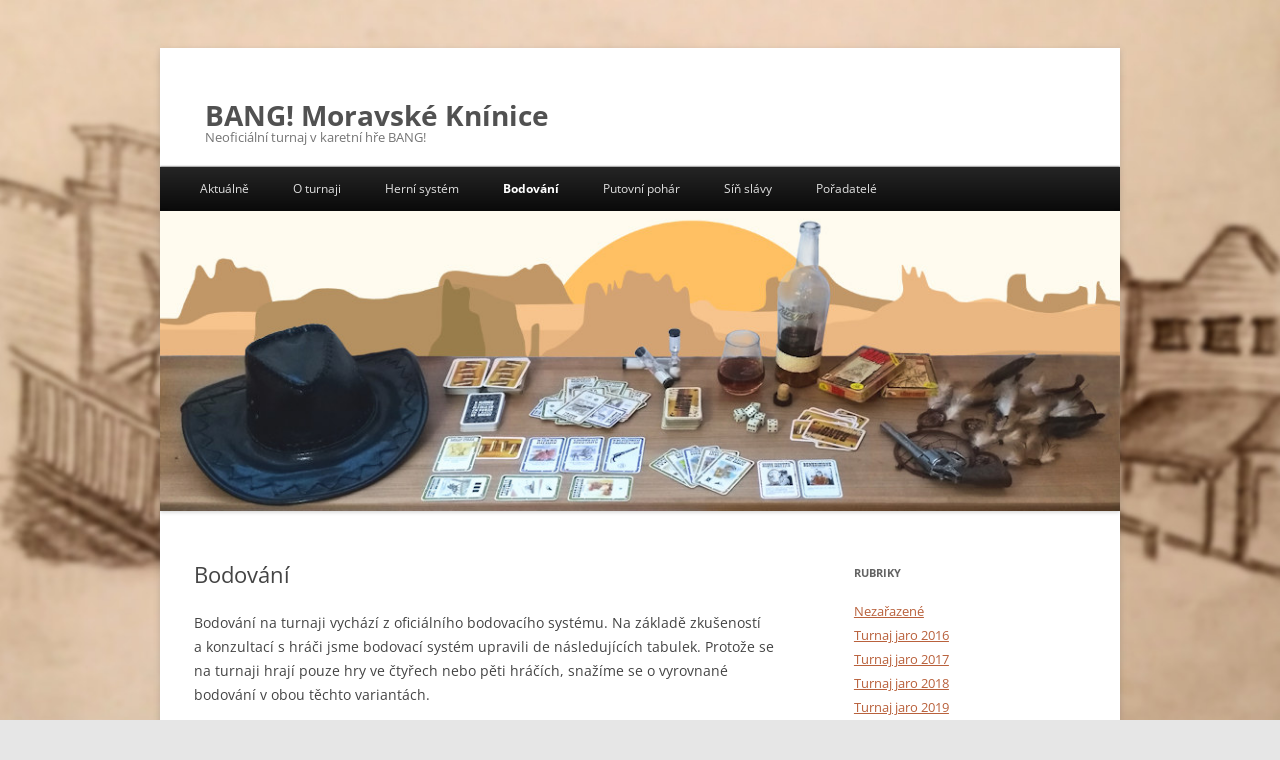

--- FILE ---
content_type: text/html; charset=UTF-8
request_url: http://bang.konajka.cz/bodovani/
body_size: 11523
content:
<!DOCTYPE html>
<!--[if IE 7]>
<html class="ie ie7" lang="cs">
<![endif]-->
<!--[if IE 8]>
<html class="ie ie8" lang="cs">
<![endif]-->
<!--[if !(IE 7) & !(IE 8)]><!-->
<html lang="cs">
<!--<![endif]-->
<head>
<meta charset="UTF-8" />
<meta name="viewport" content="width=device-width, initial-scale=1.0" />
<title>Bodování | BANG! Moravské Knínice</title>
<link rel="profile" href="https://gmpg.org/xfn/11" />
<link rel="pingback" href="http://bang.konajka.cz/xmlrpc.php">
<!--[if lt IE 9]>
<script src="http://bang.konajka.cz/wp-content/themes/twentytwelve/js/html5.js?ver=3.7.0" type="text/javascript"></script>
<![endif]-->
<meta name='robots' content='max-image-preview:large' />
	<style>img:is([sizes="auto" i], [sizes^="auto," i]) { contain-intrinsic-size: 3000px 1500px }</style>
	
		<!-- Meta Tag Manager -->
		<meta name="description" content="Neoficiální turnaj v karetní hře BANG! v malé vesničce poblíž Brna." />
		<meta name="keywords" content="karetní hra,bang,turnaj,brno,moravské knínice" />
		<meta name="robots" content="index,follow" />
		<!-- / Meta Tag Manager -->
<link rel='dns-prefetch' href='//cdn.jsdelivr.net' />
<link rel="alternate" type="application/rss+xml" title="BANG! Moravské Knínice &raquo; RSS zdroj" href="http://bang.konajka.cz/feed/" />
<link rel="alternate" type="application/rss+xml" title="BANG! Moravské Knínice &raquo; RSS komentářů" href="http://bang.konajka.cz/comments/feed/" />
<script type="text/javascript">
/* <![CDATA[ */
window._wpemojiSettings = {"baseUrl":"https:\/\/s.w.org\/images\/core\/emoji\/16.0.1\/72x72\/","ext":".png","svgUrl":"https:\/\/s.w.org\/images\/core\/emoji\/16.0.1\/svg\/","svgExt":".svg","source":{"concatemoji":"http:\/\/bang.konajka.cz\/wp-includes\/js\/wp-emoji-release.min.js?ver=6.8.3"}};
/*! This file is auto-generated */
!function(s,n){var o,i,e;function c(e){try{var t={supportTests:e,timestamp:(new Date).valueOf()};sessionStorage.setItem(o,JSON.stringify(t))}catch(e){}}function p(e,t,n){e.clearRect(0,0,e.canvas.width,e.canvas.height),e.fillText(t,0,0);var t=new Uint32Array(e.getImageData(0,0,e.canvas.width,e.canvas.height).data),a=(e.clearRect(0,0,e.canvas.width,e.canvas.height),e.fillText(n,0,0),new Uint32Array(e.getImageData(0,0,e.canvas.width,e.canvas.height).data));return t.every(function(e,t){return e===a[t]})}function u(e,t){e.clearRect(0,0,e.canvas.width,e.canvas.height),e.fillText(t,0,0);for(var n=e.getImageData(16,16,1,1),a=0;a<n.data.length;a++)if(0!==n.data[a])return!1;return!0}function f(e,t,n,a){switch(t){case"flag":return n(e,"\ud83c\udff3\ufe0f\u200d\u26a7\ufe0f","\ud83c\udff3\ufe0f\u200b\u26a7\ufe0f")?!1:!n(e,"\ud83c\udde8\ud83c\uddf6","\ud83c\udde8\u200b\ud83c\uddf6")&&!n(e,"\ud83c\udff4\udb40\udc67\udb40\udc62\udb40\udc65\udb40\udc6e\udb40\udc67\udb40\udc7f","\ud83c\udff4\u200b\udb40\udc67\u200b\udb40\udc62\u200b\udb40\udc65\u200b\udb40\udc6e\u200b\udb40\udc67\u200b\udb40\udc7f");case"emoji":return!a(e,"\ud83e\udedf")}return!1}function g(e,t,n,a){var r="undefined"!=typeof WorkerGlobalScope&&self instanceof WorkerGlobalScope?new OffscreenCanvas(300,150):s.createElement("canvas"),o=r.getContext("2d",{willReadFrequently:!0}),i=(o.textBaseline="top",o.font="600 32px Arial",{});return e.forEach(function(e){i[e]=t(o,e,n,a)}),i}function t(e){var t=s.createElement("script");t.src=e,t.defer=!0,s.head.appendChild(t)}"undefined"!=typeof Promise&&(o="wpEmojiSettingsSupports",i=["flag","emoji"],n.supports={everything:!0,everythingExceptFlag:!0},e=new Promise(function(e){s.addEventListener("DOMContentLoaded",e,{once:!0})}),new Promise(function(t){var n=function(){try{var e=JSON.parse(sessionStorage.getItem(o));if("object"==typeof e&&"number"==typeof e.timestamp&&(new Date).valueOf()<e.timestamp+604800&&"object"==typeof e.supportTests)return e.supportTests}catch(e){}return null}();if(!n){if("undefined"!=typeof Worker&&"undefined"!=typeof OffscreenCanvas&&"undefined"!=typeof URL&&URL.createObjectURL&&"undefined"!=typeof Blob)try{var e="postMessage("+g.toString()+"("+[JSON.stringify(i),f.toString(),p.toString(),u.toString()].join(",")+"));",a=new Blob([e],{type:"text/javascript"}),r=new Worker(URL.createObjectURL(a),{name:"wpTestEmojiSupports"});return void(r.onmessage=function(e){c(n=e.data),r.terminate(),t(n)})}catch(e){}c(n=g(i,f,p,u))}t(n)}).then(function(e){for(var t in e)n.supports[t]=e[t],n.supports.everything=n.supports.everything&&n.supports[t],"flag"!==t&&(n.supports.everythingExceptFlag=n.supports.everythingExceptFlag&&n.supports[t]);n.supports.everythingExceptFlag=n.supports.everythingExceptFlag&&!n.supports.flag,n.DOMReady=!1,n.readyCallback=function(){n.DOMReady=!0}}).then(function(){return e}).then(function(){var e;n.supports.everything||(n.readyCallback(),(e=n.source||{}).concatemoji?t(e.concatemoji):e.wpemoji&&e.twemoji&&(t(e.twemoji),t(e.wpemoji)))}))}((window,document),window._wpemojiSettings);
/* ]]> */
</script>
<link rel='stylesheet' id='twb-open-sans-css' href='https://fonts.googleapis.com/css?family=Open+Sans%3A300%2C400%2C500%2C600%2C700%2C800&#038;display=swap&#038;ver=6.8.3' type='text/css' media='all' />
<link rel='stylesheet' id='twbbwg-global-css' href='http://bang.konajka.cz/wp-content/plugins/photo-gallery/booster/assets/css/global.css?ver=1.0.0' type='text/css' media='all' />
<style id='wp-emoji-styles-inline-css' type='text/css'>

	img.wp-smiley, img.emoji {
		display: inline !important;
		border: none !important;
		box-shadow: none !important;
		height: 1em !important;
		width: 1em !important;
		margin: 0 0.07em !important;
		vertical-align: -0.1em !important;
		background: none !important;
		padding: 0 !important;
	}
</style>
<link rel='stylesheet' id='wp-block-library-css' href='http://bang.konajka.cz/wp-includes/css/dist/block-library/style.min.css?ver=6.8.3' type='text/css' media='all' />
<style id='wp-block-library-theme-inline-css' type='text/css'>
.wp-block-audio :where(figcaption){color:#555;font-size:13px;text-align:center}.is-dark-theme .wp-block-audio :where(figcaption){color:#ffffffa6}.wp-block-audio{margin:0 0 1em}.wp-block-code{border:1px solid #ccc;border-radius:4px;font-family:Menlo,Consolas,monaco,monospace;padding:.8em 1em}.wp-block-embed :where(figcaption){color:#555;font-size:13px;text-align:center}.is-dark-theme .wp-block-embed :where(figcaption){color:#ffffffa6}.wp-block-embed{margin:0 0 1em}.blocks-gallery-caption{color:#555;font-size:13px;text-align:center}.is-dark-theme .blocks-gallery-caption{color:#ffffffa6}:root :where(.wp-block-image figcaption){color:#555;font-size:13px;text-align:center}.is-dark-theme :root :where(.wp-block-image figcaption){color:#ffffffa6}.wp-block-image{margin:0 0 1em}.wp-block-pullquote{border-bottom:4px solid;border-top:4px solid;color:currentColor;margin-bottom:1.75em}.wp-block-pullquote cite,.wp-block-pullquote footer,.wp-block-pullquote__citation{color:currentColor;font-size:.8125em;font-style:normal;text-transform:uppercase}.wp-block-quote{border-left:.25em solid;margin:0 0 1.75em;padding-left:1em}.wp-block-quote cite,.wp-block-quote footer{color:currentColor;font-size:.8125em;font-style:normal;position:relative}.wp-block-quote:where(.has-text-align-right){border-left:none;border-right:.25em solid;padding-left:0;padding-right:1em}.wp-block-quote:where(.has-text-align-center){border:none;padding-left:0}.wp-block-quote.is-large,.wp-block-quote.is-style-large,.wp-block-quote:where(.is-style-plain){border:none}.wp-block-search .wp-block-search__label{font-weight:700}.wp-block-search__button{border:1px solid #ccc;padding:.375em .625em}:where(.wp-block-group.has-background){padding:1.25em 2.375em}.wp-block-separator.has-css-opacity{opacity:.4}.wp-block-separator{border:none;border-bottom:2px solid;margin-left:auto;margin-right:auto}.wp-block-separator.has-alpha-channel-opacity{opacity:1}.wp-block-separator:not(.is-style-wide):not(.is-style-dots){width:100px}.wp-block-separator.has-background:not(.is-style-dots){border-bottom:none;height:1px}.wp-block-separator.has-background:not(.is-style-wide):not(.is-style-dots){height:2px}.wp-block-table{margin:0 0 1em}.wp-block-table td,.wp-block-table th{word-break:normal}.wp-block-table :where(figcaption){color:#555;font-size:13px;text-align:center}.is-dark-theme .wp-block-table :where(figcaption){color:#ffffffa6}.wp-block-video :where(figcaption){color:#555;font-size:13px;text-align:center}.is-dark-theme .wp-block-video :where(figcaption){color:#ffffffa6}.wp-block-video{margin:0 0 1em}:root :where(.wp-block-template-part.has-background){margin-bottom:0;margin-top:0;padding:1.25em 2.375em}
</style>
<style id='classic-theme-styles-inline-css' type='text/css'>
/*! This file is auto-generated */
.wp-block-button__link{color:#fff;background-color:#32373c;border-radius:9999px;box-shadow:none;text-decoration:none;padding:calc(.667em + 2px) calc(1.333em + 2px);font-size:1.125em}.wp-block-file__button{background:#32373c;color:#fff;text-decoration:none}
</style>
<style id='global-styles-inline-css' type='text/css'>
:root{--wp--preset--aspect-ratio--square: 1;--wp--preset--aspect-ratio--4-3: 4/3;--wp--preset--aspect-ratio--3-4: 3/4;--wp--preset--aspect-ratio--3-2: 3/2;--wp--preset--aspect-ratio--2-3: 2/3;--wp--preset--aspect-ratio--16-9: 16/9;--wp--preset--aspect-ratio--9-16: 9/16;--wp--preset--color--black: #000000;--wp--preset--color--cyan-bluish-gray: #abb8c3;--wp--preset--color--white: #fff;--wp--preset--color--pale-pink: #f78da7;--wp--preset--color--vivid-red: #cf2e2e;--wp--preset--color--luminous-vivid-orange: #ff6900;--wp--preset--color--luminous-vivid-amber: #fcb900;--wp--preset--color--light-green-cyan: #7bdcb5;--wp--preset--color--vivid-green-cyan: #00d084;--wp--preset--color--pale-cyan-blue: #8ed1fc;--wp--preset--color--vivid-cyan-blue: #0693e3;--wp--preset--color--vivid-purple: #9b51e0;--wp--preset--color--blue: #21759b;--wp--preset--color--dark-gray: #444;--wp--preset--color--medium-gray: #9f9f9f;--wp--preset--color--light-gray: #e6e6e6;--wp--preset--gradient--vivid-cyan-blue-to-vivid-purple: linear-gradient(135deg,rgba(6,147,227,1) 0%,rgb(155,81,224) 100%);--wp--preset--gradient--light-green-cyan-to-vivid-green-cyan: linear-gradient(135deg,rgb(122,220,180) 0%,rgb(0,208,130) 100%);--wp--preset--gradient--luminous-vivid-amber-to-luminous-vivid-orange: linear-gradient(135deg,rgba(252,185,0,1) 0%,rgba(255,105,0,1) 100%);--wp--preset--gradient--luminous-vivid-orange-to-vivid-red: linear-gradient(135deg,rgba(255,105,0,1) 0%,rgb(207,46,46) 100%);--wp--preset--gradient--very-light-gray-to-cyan-bluish-gray: linear-gradient(135deg,rgb(238,238,238) 0%,rgb(169,184,195) 100%);--wp--preset--gradient--cool-to-warm-spectrum: linear-gradient(135deg,rgb(74,234,220) 0%,rgb(151,120,209) 20%,rgb(207,42,186) 40%,rgb(238,44,130) 60%,rgb(251,105,98) 80%,rgb(254,248,76) 100%);--wp--preset--gradient--blush-light-purple: linear-gradient(135deg,rgb(255,206,236) 0%,rgb(152,150,240) 100%);--wp--preset--gradient--blush-bordeaux: linear-gradient(135deg,rgb(254,205,165) 0%,rgb(254,45,45) 50%,rgb(107,0,62) 100%);--wp--preset--gradient--luminous-dusk: linear-gradient(135deg,rgb(255,203,112) 0%,rgb(199,81,192) 50%,rgb(65,88,208) 100%);--wp--preset--gradient--pale-ocean: linear-gradient(135deg,rgb(255,245,203) 0%,rgb(182,227,212) 50%,rgb(51,167,181) 100%);--wp--preset--gradient--electric-grass: linear-gradient(135deg,rgb(202,248,128) 0%,rgb(113,206,126) 100%);--wp--preset--gradient--midnight: linear-gradient(135deg,rgb(2,3,129) 0%,rgb(40,116,252) 100%);--wp--preset--font-size--small: 13px;--wp--preset--font-size--medium: 20px;--wp--preset--font-size--large: 36px;--wp--preset--font-size--x-large: 42px;--wp--preset--spacing--20: 0.44rem;--wp--preset--spacing--30: 0.67rem;--wp--preset--spacing--40: 1rem;--wp--preset--spacing--50: 1.5rem;--wp--preset--spacing--60: 2.25rem;--wp--preset--spacing--70: 3.38rem;--wp--preset--spacing--80: 5.06rem;--wp--preset--shadow--natural: 6px 6px 9px rgba(0, 0, 0, 0.2);--wp--preset--shadow--deep: 12px 12px 50px rgba(0, 0, 0, 0.4);--wp--preset--shadow--sharp: 6px 6px 0px rgba(0, 0, 0, 0.2);--wp--preset--shadow--outlined: 6px 6px 0px -3px rgba(255, 255, 255, 1), 6px 6px rgba(0, 0, 0, 1);--wp--preset--shadow--crisp: 6px 6px 0px rgba(0, 0, 0, 1);}:where(.is-layout-flex){gap: 0.5em;}:where(.is-layout-grid){gap: 0.5em;}body .is-layout-flex{display: flex;}.is-layout-flex{flex-wrap: wrap;align-items: center;}.is-layout-flex > :is(*, div){margin: 0;}body .is-layout-grid{display: grid;}.is-layout-grid > :is(*, div){margin: 0;}:where(.wp-block-columns.is-layout-flex){gap: 2em;}:where(.wp-block-columns.is-layout-grid){gap: 2em;}:where(.wp-block-post-template.is-layout-flex){gap: 1.25em;}:where(.wp-block-post-template.is-layout-grid){gap: 1.25em;}.has-black-color{color: var(--wp--preset--color--black) !important;}.has-cyan-bluish-gray-color{color: var(--wp--preset--color--cyan-bluish-gray) !important;}.has-white-color{color: var(--wp--preset--color--white) !important;}.has-pale-pink-color{color: var(--wp--preset--color--pale-pink) !important;}.has-vivid-red-color{color: var(--wp--preset--color--vivid-red) !important;}.has-luminous-vivid-orange-color{color: var(--wp--preset--color--luminous-vivid-orange) !important;}.has-luminous-vivid-amber-color{color: var(--wp--preset--color--luminous-vivid-amber) !important;}.has-light-green-cyan-color{color: var(--wp--preset--color--light-green-cyan) !important;}.has-vivid-green-cyan-color{color: var(--wp--preset--color--vivid-green-cyan) !important;}.has-pale-cyan-blue-color{color: var(--wp--preset--color--pale-cyan-blue) !important;}.has-vivid-cyan-blue-color{color: var(--wp--preset--color--vivid-cyan-blue) !important;}.has-vivid-purple-color{color: var(--wp--preset--color--vivid-purple) !important;}.has-black-background-color{background-color: var(--wp--preset--color--black) !important;}.has-cyan-bluish-gray-background-color{background-color: var(--wp--preset--color--cyan-bluish-gray) !important;}.has-white-background-color{background-color: var(--wp--preset--color--white) !important;}.has-pale-pink-background-color{background-color: var(--wp--preset--color--pale-pink) !important;}.has-vivid-red-background-color{background-color: var(--wp--preset--color--vivid-red) !important;}.has-luminous-vivid-orange-background-color{background-color: var(--wp--preset--color--luminous-vivid-orange) !important;}.has-luminous-vivid-amber-background-color{background-color: var(--wp--preset--color--luminous-vivid-amber) !important;}.has-light-green-cyan-background-color{background-color: var(--wp--preset--color--light-green-cyan) !important;}.has-vivid-green-cyan-background-color{background-color: var(--wp--preset--color--vivid-green-cyan) !important;}.has-pale-cyan-blue-background-color{background-color: var(--wp--preset--color--pale-cyan-blue) !important;}.has-vivid-cyan-blue-background-color{background-color: var(--wp--preset--color--vivid-cyan-blue) !important;}.has-vivid-purple-background-color{background-color: var(--wp--preset--color--vivid-purple) !important;}.has-black-border-color{border-color: var(--wp--preset--color--black) !important;}.has-cyan-bluish-gray-border-color{border-color: var(--wp--preset--color--cyan-bluish-gray) !important;}.has-white-border-color{border-color: var(--wp--preset--color--white) !important;}.has-pale-pink-border-color{border-color: var(--wp--preset--color--pale-pink) !important;}.has-vivid-red-border-color{border-color: var(--wp--preset--color--vivid-red) !important;}.has-luminous-vivid-orange-border-color{border-color: var(--wp--preset--color--luminous-vivid-orange) !important;}.has-luminous-vivid-amber-border-color{border-color: var(--wp--preset--color--luminous-vivid-amber) !important;}.has-light-green-cyan-border-color{border-color: var(--wp--preset--color--light-green-cyan) !important;}.has-vivid-green-cyan-border-color{border-color: var(--wp--preset--color--vivid-green-cyan) !important;}.has-pale-cyan-blue-border-color{border-color: var(--wp--preset--color--pale-cyan-blue) !important;}.has-vivid-cyan-blue-border-color{border-color: var(--wp--preset--color--vivid-cyan-blue) !important;}.has-vivid-purple-border-color{border-color: var(--wp--preset--color--vivid-purple) !important;}.has-vivid-cyan-blue-to-vivid-purple-gradient-background{background: var(--wp--preset--gradient--vivid-cyan-blue-to-vivid-purple) !important;}.has-light-green-cyan-to-vivid-green-cyan-gradient-background{background: var(--wp--preset--gradient--light-green-cyan-to-vivid-green-cyan) !important;}.has-luminous-vivid-amber-to-luminous-vivid-orange-gradient-background{background: var(--wp--preset--gradient--luminous-vivid-amber-to-luminous-vivid-orange) !important;}.has-luminous-vivid-orange-to-vivid-red-gradient-background{background: var(--wp--preset--gradient--luminous-vivid-orange-to-vivid-red) !important;}.has-very-light-gray-to-cyan-bluish-gray-gradient-background{background: var(--wp--preset--gradient--very-light-gray-to-cyan-bluish-gray) !important;}.has-cool-to-warm-spectrum-gradient-background{background: var(--wp--preset--gradient--cool-to-warm-spectrum) !important;}.has-blush-light-purple-gradient-background{background: var(--wp--preset--gradient--blush-light-purple) !important;}.has-blush-bordeaux-gradient-background{background: var(--wp--preset--gradient--blush-bordeaux) !important;}.has-luminous-dusk-gradient-background{background: var(--wp--preset--gradient--luminous-dusk) !important;}.has-pale-ocean-gradient-background{background: var(--wp--preset--gradient--pale-ocean) !important;}.has-electric-grass-gradient-background{background: var(--wp--preset--gradient--electric-grass) !important;}.has-midnight-gradient-background{background: var(--wp--preset--gradient--midnight) !important;}.has-small-font-size{font-size: var(--wp--preset--font-size--small) !important;}.has-medium-font-size{font-size: var(--wp--preset--font-size--medium) !important;}.has-large-font-size{font-size: var(--wp--preset--font-size--large) !important;}.has-x-large-font-size{font-size: var(--wp--preset--font-size--x-large) !important;}
:where(.wp-block-post-template.is-layout-flex){gap: 1.25em;}:where(.wp-block-post-template.is-layout-grid){gap: 1.25em;}
:where(.wp-block-columns.is-layout-flex){gap: 2em;}:where(.wp-block-columns.is-layout-grid){gap: 2em;}
:root :where(.wp-block-pullquote){font-size: 1.5em;line-height: 1.6;}
</style>
<link rel='stylesheet' id='bwg_fonts-css' href='http://bang.konajka.cz/wp-content/plugins/photo-gallery/css/bwg-fonts/fonts.css?ver=0.0.1' type='text/css' media='all' />
<link rel='stylesheet' id='sumoselect-css' href='http://bang.konajka.cz/wp-content/plugins/photo-gallery/css/sumoselect.min.css?ver=3.4.6' type='text/css' media='all' />
<link rel='stylesheet' id='mCustomScrollbar-css' href='http://bang.konajka.cz/wp-content/plugins/photo-gallery/css/jquery.mCustomScrollbar.min.css?ver=3.1.5' type='text/css' media='all' />
<link rel='stylesheet' id='bwg_frontend-css' href='http://bang.konajka.cz/wp-content/plugins/photo-gallery/css/styles.min.css?ver=1.8.35' type='text/css' media='all' />
<link rel='stylesheet' id='twentytwelve-fonts-css' href='http://bang.konajka.cz/wp-content/themes/twentytwelve/fonts/font-open-sans.css?ver=20230328' type='text/css' media='all' />
<link rel='stylesheet' id='twentytwelve-style-css' href='http://bang.konajka.cz/wp-content/themes/twentytwelve/style.css?ver=20250715' type='text/css' media='all' />
<link rel='stylesheet' id='twentytwelve-block-style-css' href='http://bang.konajka.cz/wp-content/themes/twentytwelve/css/blocks.css?ver=20240812' type='text/css' media='all' />
<!--[if lt IE 9]>
<link rel='stylesheet' id='twentytwelve-ie-css' href='http://bang.konajka.cz/wp-content/themes/twentytwelve/css/ie.css?ver=20240722' type='text/css' media='all' />
<![endif]-->
<script type="text/javascript" src="http://bang.konajka.cz/wp-includes/js/jquery/jquery.min.js?ver=3.7.1" id="jquery-core-js"></script>
<script type="text/javascript" src="http://bang.konajka.cz/wp-includes/js/jquery/jquery-migrate.min.js?ver=3.4.1" id="jquery-migrate-js"></script>
<script type="text/javascript" src="http://bang.konajka.cz/wp-content/plugins/photo-gallery/booster/assets/js/circle-progress.js?ver=1.2.2" id="twbbwg-circle-js"></script>
<script type="text/javascript" id="twbbwg-global-js-extra">
/* <![CDATA[ */
var twb = {"nonce":"5b26a15159","ajax_url":"http:\/\/bang.konajka.cz\/wp-admin\/admin-ajax.php","plugin_url":"http:\/\/bang.konajka.cz\/wp-content\/plugins\/photo-gallery\/booster","href":"http:\/\/bang.konajka.cz\/wp-admin\/admin.php?page=twbbwg_photo-gallery"};
var twb = {"nonce":"5b26a15159","ajax_url":"http:\/\/bang.konajka.cz\/wp-admin\/admin-ajax.php","plugin_url":"http:\/\/bang.konajka.cz\/wp-content\/plugins\/photo-gallery\/booster","href":"http:\/\/bang.konajka.cz\/wp-admin\/admin.php?page=twbbwg_photo-gallery"};
/* ]]> */
</script>
<script type="text/javascript" src="http://bang.konajka.cz/wp-content/plugins/photo-gallery/booster/assets/js/global.js?ver=1.0.0" id="twbbwg-global-js"></script>
<script type="text/javascript" src="http://bang.konajka.cz/wp-content/plugins/photo-gallery/js/jquery.sumoselect.min.js?ver=3.4.6" id="sumoselect-js"></script>
<script type="text/javascript" src="http://bang.konajka.cz/wp-content/plugins/photo-gallery/js/tocca.min.js?ver=2.0.9" id="bwg_mobile-js"></script>
<script type="text/javascript" src="http://bang.konajka.cz/wp-content/plugins/photo-gallery/js/jquery.mCustomScrollbar.concat.min.js?ver=3.1.5" id="mCustomScrollbar-js"></script>
<script type="text/javascript" src="http://bang.konajka.cz/wp-content/plugins/photo-gallery/js/jquery.fullscreen.min.js?ver=0.6.0" id="jquery-fullscreen-js"></script>
<script type="text/javascript" id="bwg_frontend-js-extra">
/* <![CDATA[ */
var bwg_objectsL10n = {"bwg_field_required":"je povinn\u00e9 pole.","bwg_mail_validation":"Toto nen\u00ed platn\u00e1 e-mailov\u00e1 adresa.","bwg_search_result":"Nejsou \u017e\u00e1dn\u00e9 sn\u00edmky, kter\u00e9 odpov\u00eddaj\u00ed zadan\u00fdm.","bwg_select_tag":"Select Tag","bwg_order_by":"Order By","bwg_search":"Hledat","bwg_show_ecommerce":"Show Ecommerce","bwg_hide_ecommerce":"Hide Ecommerce","bwg_show_comments":"Zobrazit koment\u00e1\u0159e","bwg_hide_comments":"Skr\u00fdt koment\u00e1\u0159e","bwg_restore":"Obnovit","bwg_maximize":"Maximalizovat","bwg_fullscreen":"Cel\u00e1 obrazovka","bwg_exit_fullscreen":"Ukon\u010dete cel\u00e1 obrazovka","bwg_search_tag":"SEARCH...","bwg_tag_no_match":"No tags found","bwg_all_tags_selected":"All tags selected","bwg_tags_selected":"tags selected","play":"P\u0159ehr\u00e1t","pause":"Pauza","is_pro":"","bwg_play":"P\u0159ehr\u00e1t","bwg_pause":"Pauza","bwg_hide_info":"Skr\u00fdt","bwg_show_info":"Zobrazit informace","bwg_hide_rating":"Hide rating","bwg_show_rating":"Show rating","ok":"Ok","cancel":"Cancel","select_all":"Select all","lazy_load":"0","lazy_loader":"http:\/\/bang.konajka.cz\/wp-content\/plugins\/photo-gallery\/images\/ajax_loader.png","front_ajax":"0","bwg_tag_see_all":"see all tags","bwg_tag_see_less":"see less tags"};
/* ]]> */
</script>
<script type="text/javascript" src="http://bang.konajka.cz/wp-content/plugins/photo-gallery/js/scripts.min.js?ver=1.8.35" id="bwg_frontend-js"></script>
<script type="text/javascript" src="http://bang.konajka.cz/wp-content/themes/twentytwelve/js/navigation.js?ver=20250303" id="twentytwelve-navigation-js" defer="defer" data-wp-strategy="defer"></script>
<link rel="https://api.w.org/" href="http://bang.konajka.cz/wp-json/" /><link rel="alternate" title="JSON" type="application/json" href="http://bang.konajka.cz/wp-json/wp/v2/pages/361" /><link rel="EditURI" type="application/rsd+xml" title="RSD" href="http://bang.konajka.cz/xmlrpc.php?rsd" />
<meta name="generator" content="WordPress 6.8.3" />
<link rel="canonical" href="http://bang.konajka.cz/bodovani/" />
<link rel='shortlink' href='http://bang.konajka.cz/?p=361' />
<link rel="alternate" title="oEmbed (JSON)" type="application/json+oembed" href="http://bang.konajka.cz/wp-json/oembed/1.0/embed?url=http%3A%2F%2Fbang.konajka.cz%2Fbodovani%2F" />
<link rel="alternate" title="oEmbed (XML)" type="text/xml+oembed" href="http://bang.konajka.cz/wp-json/oembed/1.0/embed?url=http%3A%2F%2Fbang.konajka.cz%2Fbodovani%2F&#038;format=xml" />
<style type="text/css">.recentcomments a{display:inline !important;padding:0 !important;margin:0 !important;}</style><style type="text/css" id="custom-background-css">
body.custom-background { background-image: url("http://bang.konajka.cz/wp-content/uploads/2017/10/background.jpg"); background-position: center top; background-size: cover; background-repeat: no-repeat; background-attachment: fixed; }
</style>
	<link rel="icon" href="http://bang.konajka.cz/wp-content/uploads/2017/10/cropped-bang-icon-32x32.png" sizes="32x32" />
<link rel="icon" href="http://bang.konajka.cz/wp-content/uploads/2017/10/cropped-bang-icon-192x192.png" sizes="192x192" />
<link rel="apple-touch-icon" href="http://bang.konajka.cz/wp-content/uploads/2017/10/cropped-bang-icon-180x180.png" />
<meta name="msapplication-TileImage" content="http://bang.konajka.cz/wp-content/uploads/2017/10/cropped-bang-icon-270x270.png" />
		<style type="text/css" id="wp-custom-css">
			a, a:visited, 
.widget-area .widget a, .widget-area .widget a:visited
{ 
	color: #b9613c; 
}

a.homelink 
{
	border: none;
	margin: 0;
	padding: 0;
	line-height: 0;
	display: block;
}

img.header-image 
{ 
	border-radius: 0; 
	border: none;
	padding: 0;
	margin: 0;
}

.center {
	text-align: center;
}

.main-navigation {
	margin: 0;
	padding: 0;
	border: none;	
}
.main-navigation li 
{
	margin: 1eM;
}

.main-navigation li a 
{
	color: #e0e0e0;
	text-transform: none;
}

.main-navigation li a:hover 
{
	color: #ffffff;
}

.main-navigation .current-menu-item > a {
	color: #ffffff;
}

#main 
{ 
	padding: 0.85rem;
}

img.bang {
	display: none;
	float: none;
}

div.cleaner {
	clear: both;
}

.site-header hgroup
{	
	margin: 0px 0.6rem 1.5rem 0.6rem;
}

h1.site-title 
{
	clear: none;
	font-weight: bold;
	font-size: 1.4rem;
	line-height: 1.1;
	margin-bottom: 0.2rem;
}

h2.site-description
{
	clear: none;
	line-height: 1.2;
}

body .site 
{
	padding: 0;
}	

.site-info 
{
	text-align: center;
}

.menu-toggle,
.menu-toggle:hover,
.menu-toggle:focus,
.toggled-on
{
	width: 100%;
	color: #f0f0f0;
	border: none;
	border-radius: 0;
	background-image: linear-gradient(rgb(37, 37, 37), rgb(10, 10, 10));
	box-shadow: rgba(0, 0, 0, 1.0) 0px 0px 2px 0px;	
}

.widget-area .widget 
{
	margin-bottom : 2rem;
}

.widget-area .widget h3 
{
	margin-bottom: 1rem;
}

@media screen and (min-width: 600px)
{
	#main 
	{ 
		padding: 1.5rem;
	}

	.main-navigation li
	{
		margin: 0 40px 0 0;
	}

	.main-navigation ul.nav-menu 
	{ 
		margin: 0;
		border: none; 
		background-image: linear-gradient(rgb(37, 37, 37), rgb(10, 10, 10));
		box-shadow: rgba(0, 0, 0, 1.0) 0px 0px 2px 0px;	
	}

	.main-navigation li:first-child
	{
		margin: 0 40px 0 40px;
	}

	img.bang {
		width: 3.8rem;
		display: block;
		float: left;
		position: relative;
		top: -0.6rem;
	}

	.site-header hgroup
	{
		margin: 0.2rem 2rem 1.2rem 2rem;
	}
	h1.site-title 
	{
		font-size: 2rem;
		line-height: 1.1;
		margin-bottom: 0;
	}
}

@media screen and (min-width: 960px) 
{	
	#main 
	{ 
		padding: 0 2.4rem;
	}

	#site-navigation {
		margin: 0;
		padding: 0;
		border: none;
	}

	.main-navigation li:first-child
	{
		margin: 0 40px 0 40px;
	}

	img.bang {
		width: 5rem;
		display: block;
		float: left;
		position: relative;
		top: -1rem;
	}

	img.header-image 
	{ 
		border-radius: 0; 
		border: none;
		padding: 0;
		margin: 0;
	}

	.site-header hgroup
	{
		margin: 2rem 3.2rem 1.6rem 3.2rem;
	}

	h1.site-title 
	{
		font-size: 2rem;
		line-height: 1.1;
	}

	h2.site-description
	{
		line-height: 1.2;
	}
}

table.results {
	width: 100%;
}

table.results tr td {
	text-align: center;
}

table.results tr td:first-of-type {
	text-align: left;
}

.score-table tr td {
	text-align: center;
}

.score-table tr td:first-of-type {
	text-align: left;
}		</style>
		</head>

<body class="wp-singular page-template-default page page-id-361 custom-background wp-embed-responsive wp-theme-twentytwelve custom-font-enabled single-author">
<div id="page" class="hfeed site">
	<a class="screen-reader-text skip-link" href="#content">Přejít k obsahu webu</a>
	<header id="masthead" class="site-header">
		<hgroup>
					<h1 class="site-title"><a href="http://bang.konajka.cz/" rel="home" >BANG! Moravské Knínice</a></h1>
			<h2 class="site-description">Neoficiální turnaj v karetní hře BANG!</h2>
		</hgroup>

		<nav id="site-navigation" class="main-navigation">
			<button class="menu-toggle">Menu</button>
			<div class="menu-hlavni-menu-container"><ul id="menu-hlavni-menu" class="nav-menu"><li id="menu-item-127" class="menu-item menu-item-type-custom menu-item-object-custom menu-item-home menu-item-127"><a href="http://bang.konajka.cz/">Aktuálně</a></li>
<li id="menu-item-129" class="menu-item menu-item-type-post_type menu-item-object-page menu-item-129"><a href="http://bang.konajka.cz/o-turnaji/">O turnaji</a></li>
<li id="menu-item-462" class="menu-item menu-item-type-post_type menu-item-object-page menu-item-462"><a href="http://bang.konajka.cz/herni-system/">Herní systém</a></li>
<li id="menu-item-369" class="menu-item menu-item-type-post_type menu-item-object-page current-menu-item page_item page-item-361 current_page_item menu-item-369"><a href="http://bang.konajka.cz/bodovani/" aria-current="page">Bodování</a></li>
<li id="menu-item-131" class="menu-item menu-item-type-post_type menu-item-object-page menu-item-131"><a href="http://bang.konajka.cz/putovni-pohar/">Putovní pohár</a></li>
<li id="menu-item-132" class="menu-item menu-item-type-post_type menu-item-object-page menu-item-132"><a href="http://bang.konajka.cz/sin-slavy/">Síň slávy</a></li>
<li id="menu-item-130" class="menu-item menu-item-type-post_type menu-item-object-page menu-item-130"><a href="http://bang.konajka.cz/poradatele/">Pořadatelé</a></li>
</ul></div>		</nav><!-- #site-navigation -->

				<a href="http://bang.konajka.cz/"  rel="home"><img src="http://bang.konajka.cz/wp-content/uploads/2017/10/banner-resource-kopce-2.jpg" width="1000" height="312" alt="BANG! Moravské Knínice" class="header-image" srcset="http://bang.konajka.cz/wp-content/uploads/2017/10/banner-resource-kopce-2.jpg 1000w, http://bang.konajka.cz/wp-content/uploads/2017/10/banner-resource-kopce-2-300x94.jpg 300w, http://bang.konajka.cz/wp-content/uploads/2017/10/banner-resource-kopce-2-768x240.jpg 768w, http://bang.konajka.cz/wp-content/uploads/2017/10/banner-resource-kopce-2-624x195.jpg 624w" sizes="(max-width: 1000px) 100vw, 1000px" decoding="async" fetchpriority="high" /></a>
			</header><!-- #masthead -->

	<div id="main" class="wrapper">

	<div id="primary" class="site-content">
		<div id="content" role="main">

							
	<article id="post-361" class="post-361 page type-page status-publish hentry">
		<header class="entry-header">
													<h1 class="entry-title">Bodování</h1>
		</header>

		<div class="entry-content">
			<p>Bodování na turnaji vychází z oficiálního bodovacího systému. Na základě zkušeností a&nbsp;konzultací s&nbsp;hráči jsme bodovací systém upravili de následujících tabulek. Protože se na turnaji hrají pouze hry ve čtyřech nebo pěti hráčích, snažíme se o&nbsp;vyrovnané bodování v&nbsp;obou těchto variantách.</p>
<h2>Hra ve čtyřech hráčích</h2>
<table id="bodovani-ctyri-hraci">
<tbody>
<tr>
<th>Bodování pro 4 hráče</th>
<th class="center">Vyhrává právo</th>
<th class="center">Vyhrávají bandité</th>
<th class="center">Vyhrává odpadlík</th>
</tr>
<tr>
<th>Šerif</th>
<td class="center"><b>30</b></td>
<td class="center">0</td>
<td class="center"><b>4</b></td>
</tr>
<tr>
<th>Bandita</th>
<td class="center">0</td>
<td class="center">Živ <b>20</b><br />
Mrtev <b>16</b></td>
<td class="center">0</td>
</tr>
<tr>
<th>Odpadlík</th>
<td class="center">V duelu <b>16</b></td>
<td class="center">Živ <b>1</b></td>
<td class="center"><b>50</b></td>
</tr>
</tbody>
</table>
<h2>Hra v pěti hráčích</h2>
<table id="bodovani-pet-hracu">
<tbody>
<tr>
<th>Bodování pro 5 hráčů</th>
<th class="center">Vyhrává právo</th>
<th class="center">Vyhrávají bandité</th>
<th class="center">Vyhrává odpadlík</th>
</tr>
<tr>
<th>Šerif</th>
<td class="center"><b>35</b></td>
<td class="center">0</td>
<td class="center"><b>5</b></td>
</tr>
<tr>
<th>Pomocník</th>
<td class="center">Živ <b>35</b><br />
Mrtev <b>20</b></td>
<td class="center">0</td>
<td class="center">Mezi třemi posledními <b>2</b></td>
</tr>
<tr>
<th>Bandita</th>
<td class="center">0</td>
<td class="center">Živ <b>25</b><br />
Mrtev <b>20</b></td>
<td class="center">0</td>
</tr>
<tr>
<th>Odpadlík</th>
<td class="center">V duelu <b>24</b></td>
<td class="center">Živ <b>5</b></td>
<td class="center"><b>75</b></td>
</tr>
</tbody>
</table>
					</div><!-- .entry-content -->
		<footer class="entry-meta">
					</footer><!-- .entry-meta -->
	</article><!-- #post -->
				
<div id="comments" class="comments-area">

	
	
	
</div><!-- #comments .comments-area -->
			
		</div><!-- #content -->
	</div><!-- #primary -->


			<div id="secondary" class="widget-area" role="complementary">
			<aside id="categories-2" class="widget widget_categories"><h3 class="widget-title">Rubriky</h3>
			<ul>
					<li class="cat-item cat-item-1"><a href="http://bang.konajka.cz/rubrika/nezarazene/">Nezařazené</a>
</li>
	<li class="cat-item cat-item-2"><a href="http://bang.konajka.cz/rubrika/turnaj-jaro-2016/">Turnaj jaro 2016</a>
</li>
	<li class="cat-item cat-item-5"><a href="http://bang.konajka.cz/rubrika/turnaj-jaro-2017/">Turnaj jaro 2017</a>
</li>
	<li class="cat-item cat-item-7"><a href="http://bang.konajka.cz/rubrika/turnaj-jaro-2018/">Turnaj jaro 2018</a>
</li>
	<li class="cat-item cat-item-9"><a href="http://bang.konajka.cz/rubrika/turnaj-jaro-2019/">Turnaj jaro 2019</a>
</li>
	<li class="cat-item cat-item-3"><a href="http://bang.konajka.cz/rubrika/turnaj-podzim-2016/">Turnaj podzim 2016</a>
</li>
	<li class="cat-item cat-item-6"><a href="http://bang.konajka.cz/rubrika/turnaj-podzim-2017/">Turnaj podzim 2017</a>
</li>
	<li class="cat-item cat-item-8"><a href="http://bang.konajka.cz/rubrika/turnaj-podzim-2018/">Turnaj podzim 2018</a>
</li>
	<li class="cat-item cat-item-11"><a href="http://bang.konajka.cz/rubrika/turnaj-podzim-2019/">Turnaj podzim 2019</a>
</li>
	<li class="cat-item cat-item-12"><a href="http://bang.konajka.cz/rubrika/turnaj-podzim-2021/">Turnaj podzim 2021</a>
</li>
	<li class="cat-item cat-item-13"><a href="http://bang.konajka.cz/rubrika/turnaj-podzim-2022/">Turnaj podzim 2022</a>
</li>
	<li class="cat-item cat-item-15"><a href="http://bang.konajka.cz/rubrika/turnaj-podzim-2023/">Turnaj podzim 2023</a>
</li>
	<li class="cat-item cat-item-16"><a href="http://bang.konajka.cz/rubrika/turnaj-podzim-2024/">Turnaj podzim 2024</a>
</li>
			</ul>

			</aside>
		<aside id="recent-posts-2" class="widget widget_recent_entries">
		<h3 class="widget-title">Nejnovější příspěvky</h3>
		<ul>
											<li>
					<a href="http://bang.konajka.cz/595/fotky-z-podzimniho-turnaje-2024/">Fotky z podzimního turnaje 2024</a>
									</li>
											<li>
					<a href="http://bang.konajka.cz/585/vysledky-podzimniho-turnaje-2024/">Výsledky podzimního turnaje 2024</a>
									</li>
											<li>
					<a href="http://bang.konajka.cz/573/fotky-z-podzimniho-turnaje-2023/">Fotky z podzimního turnaje 2023</a>
									</li>
											<li>
					<a href="http://bang.konajka.cz/570/vysledky-podzimniho-turnaje-2023/">Výsledky podzimního turnaje 2023</a>
									</li>
											<li>
					<a href="http://bang.konajka.cz/566/pozvanka-na-podzimni-turnaj-2023/">Pozvánka na podzimní turnaj 2023</a>
									</li>
					</ul>

		</aside><aside id="recent-comments-2" class="widget widget_recent_comments"><h3 class="widget-title">Nejnovější komentáře</h3><ul id="recentcomments"><li class="recentcomments"><span class="comment-author-link">Sue Hlava Děravá</span>: <a href="http://bang.konajka.cz/60/herni-system-podzimni-turnaj-2016/#comment-3">Herní systém pro podzimní turnaj 2016</a></li></ul></aside><aside id="bwp_gallery-3" class="widget bwp_gallery"><h3 class="widget-title">Fotky</h3><style id="bwg-style-0">    #bwg_container1_0 #bwg_container2_0 .bwg-container-0.bwg-standard-thumbnails {
      width: 804px;
              justify-content: center;
        margin:0 auto !important;
              background-color: rgba(255, 255, 255, 0.00);
            padding-left: 4px;
      padding-top: 4px;
      max-width: 100%;
            }
        #bwg_container1_0 #bwg_container2_0 .bwg-container-0.bwg-standard-thumbnails .bwg-item {
    justify-content: flex-start;
      max-width: 100px;
            width: 100px !important;
          }
    #bwg_container1_0 #bwg_container2_0 .bwg-container-0.bwg-standard-thumbnails .bwg-item a {
       margin-right: 4px;
       margin-bottom: 4px;
    }
    #bwg_container1_0 #bwg_container2_0 .bwg-container-0.bwg-standard-thumbnails .bwg-item0 {
      padding: 4px;
            background-color:rgba(232,232,232, 0.30);
      border: 5px none #FFFFFF;
      opacity: 1.00;
      border-radius: 0;
      box-shadow: 0px 0px 0px #888888;
    }
    #bwg_container1_0 #bwg_container2_0 .bwg-container-0.bwg-standard-thumbnails .bwg-item1 img {
      max-height: none;
      max-width: none;
      padding: 0 !important;
    }
        @media only screen and (min-width: 480px) {
      #bwg_container1_0 #bwg_container2_0 .bwg-container-0.bwg-standard-thumbnails .bwg-item0 {
        transition: all 0.3s ease 0s;-webkit-transition: all 0.3s ease 0s;      }
      #bwg_container1_0 #bwg_container2_0 .bwg-container-0.bwg-standard-thumbnails .bwg-item0:hover {
        -ms-transform: rotate(2deg);
        -webkit-transform: rotate(2deg);
        transform: rotate(2deg);
      }
    }
          #bwg_container1_0 #bwg_container2_0 .bwg-container-0.bwg-standard-thumbnails .bwg-item1 {
      padding-top: 100%;
    }
        #bwg_container1_0 #bwg_container2_0 .bwg-container-0.bwg-standard-thumbnails .bwg-title2,
    #bwg_container1_0 #bwg_container2_0 .bwg-container-0.bwg-standard-thumbnails .bwg-ecommerce2 {
      color: #CCCCCC;
      font-family: segoe ui;
      font-size: 16px;
      font-weight: bold;
      padding: 5px;
      text-shadow: ;
      max-height: 100%;
    }
    #bwg_container1_0 #bwg_container2_0 .bwg-container-0.bwg-standard-thumbnails .bwg-thumb-description span {
    color: #323A45;
    font-family: Ubuntu;
    font-size: 12px;
    max-height: 100%;
    word-wrap: break-word;
    }
    #bwg_container1_0 #bwg_container2_0 .bwg-container-0.bwg-standard-thumbnails .bwg-play-icon2 {
      font-size: 32px;
    }
    #bwg_container1_0 #bwg_container2_0 .bwg-container-0.bwg-standard-thumbnails .bwg-ecommerce2 {
      font-size: 19.2px;
      color: #CCCCCC;
    }
    </style>
    <div id="bwg_container1_0"
         class="bwg_container bwg_thumbnail bwg_thumbnails "
         data-right-click-protection="0"
         data-bwg="0"
         data-scroll="0"
         data-gallery-type="thumbnails"
         data-gallery-view-type="thumbnails"
         data-current-url="/bodovani/"
         data-lightbox-url="http://bang.konajka.cz/wp-admin/admin-ajax.php?action=GalleryBox&#038;current_view=0&#038;gallery_id=0&#038;tag=0&#038;theme_id=2&#038;shortcode_id=0&#038;sort_by=casual&#038;order_by=ASC&#038;current_url=%2Fbodovani%2F"
         data-gallery-id="0"
         data-popup-width="800"
         data-popup-height="500"
         data-is-album="gallery"
         data-buttons-position="bottom">
      <div id="bwg_container2_0">
             <div id="ajax_loading_0" class="bwg_loading_div_1">
      <div class="bwg_loading_div_2">
        <div class="bwg_loading_div_3">
          <div id="loading_div_0" class="bwg_spider_ajax_loading">
          </div>
        </div>
      </div>
    </div>
            <form id="gal_front_form_0"
              class="bwg-hidden"              method="post"
              action="#"
              data-current="0"
              data-shortcode-id="0"
              data-gallery-type="thumbnails"
              data-gallery-id="0"
              data-tag="0"
              data-album-id="0"
              data-theme-id="2"
              data-ajax-url="http://bang.konajka.cz/wp-admin/admin-ajax.php?action=bwg_frontend_data">
          <div id="bwg_container3_0" class="bwg-background bwg-background-0">
                <div data-max-count="8"
         data-thumbnail-width="100"
         data-bwg="0"
         data-gallery-id="0"
         data-lightbox-url="http://bang.konajka.cz/wp-admin/admin-ajax.php?action=GalleryBox&amp;current_view=0&amp;gallery_id=0&amp;tag=0&amp;theme_id=2&amp;shortcode_id=0&amp;sort_by=casual&amp;order_by=ASC&amp;current_url=%2Fbodovani%2F"
         id="bwg_thumbnails_0"
         class="bwg-container-0 bwg-thumbnails bwg-standard-thumbnails bwg-container bwg-border-box">
            <div class="bwg-item">
        <a class="bwg-a  bwg_lightbox"  data-image-id="92" href="http://bang.konajka.cz/wp-content/uploads/photo-gallery/2017jaro/bang002.jpg" data-elementor-open-lightbox="no">
                <div class="bwg-item0 ">
          <div class="bwg-item1 ">
            <div class="bwg-item2">
              <img class="skip-lazy bwg_standart_thumb_img_0 "
                   data-id="92"
                   data-width=""
                   data-height=""
                   data-src="http://bang.konajka.cz/wp-content/uploads/photo-gallery/2017jaro/thumb/bang002.jpg"
                   src="http://bang.konajka.cz/wp-content/uploads/photo-gallery/2017jaro/thumb/bang002.jpg"
                   alt="bang002"
                   title="bang002" />
            </div>
            <div class="">
                                                      </div>
          </div>
        </div>
                        </a>
              </div>
            <div class="bwg-item">
        <a class="bwg-a  bwg_lightbox"  data-image-id="216" href="http://bang.konajka.cz/wp-content/uploads/photo-gallery/2019podzim/IMG_20191026_215853.jpg?bwg=1576873984" data-elementor-open-lightbox="no">
                <div class="bwg-item0 ">
          <div class="bwg-item1 ">
            <div class="bwg-item2">
              <img class="skip-lazy bwg_standart_thumb_img_0 "
                   data-id="216"
                   data-width="1200"
                   data-height="900"
                   data-src="http://bang.konajka.cz/wp-content/uploads/photo-gallery/2019podzim/thumb/IMG_20191026_215853.jpg?bwg=1576873984"
                   src="http://bang.konajka.cz/wp-content/uploads/photo-gallery/2019podzim/thumb/IMG_20191026_215853.jpg?bwg=1576873984"
                   alt="IMG 20191026 215853"
                   title="IMG 20191026 215853" />
            </div>
            <div class="">
                                                      </div>
          </div>
        </div>
                        </a>
              </div>
            <div class="bwg-item">
        <a class="bwg-a  bwg_lightbox"  data-image-id="121" href="http://bang.konajka.cz/wp-content/uploads/photo-gallery/2017podzim/bang028.jpg" data-elementor-open-lightbox="no">
                <div class="bwg-item0 ">
          <div class="bwg-item1 ">
            <div class="bwg-item2">
              <img class="skip-lazy bwg_standart_thumb_img_0 "
                   data-id="121"
                   data-width=""
                   data-height=""
                   data-src="http://bang.konajka.cz/wp-content/uploads/photo-gallery/2017podzim/thumb/bang028.jpg"
                   src="http://bang.konajka.cz/wp-content/uploads/photo-gallery/2017podzim/thumb/bang028.jpg"
                   alt="bang028"
                   title="bang028" />
            </div>
            <div class="">
                                                      </div>
          </div>
        </div>
                        </a>
              </div>
            <div class="bwg-item">
        <a class="bwg-a  bwg_lightbox"  data-image-id="224" href="http://bang.konajka.cz/wp-content/uploads/photo-gallery/2022podzim/IMG_20221028_211313.jpg?bwg=1668774358" data-elementor-open-lightbox="no">
                <div class="bwg-item0 ">
          <div class="bwg-item1 ">
            <div class="bwg-item2">
              <img class="skip-lazy bwg_standart_thumb_img_0 "
                   data-id="224"
                   data-width="226.00"
                   data-height="300.00"
                   data-src="http://bang.konajka.cz/wp-content/uploads/photo-gallery/2022podzim/thumb/IMG_20221028_211313.jpg?bwg=1668774358"
                   src="http://bang.konajka.cz/wp-content/uploads/photo-gallery/2022podzim/thumb/IMG_20221028_211313.jpg?bwg=1668774358"
                   alt="IMG 20221028 211313"
                   title="IMG 20221028 211313" />
            </div>
            <div class="">
                                                      </div>
          </div>
        </div>
                        </a>
              </div>
            <div class="bwg-item">
        <a class="bwg-a  bwg_lightbox"  data-image-id="227" href="http://bang.konajka.cz/wp-content/uploads/photo-gallery/2022podzim/IMG_20221028_211419.jpg?bwg=1668774358" data-elementor-open-lightbox="no">
                <div class="bwg-item0 ">
          <div class="bwg-item1 ">
            <div class="bwg-item2">
              <img class="skip-lazy bwg_standart_thumb_img_0 "
                   data-id="227"
                   data-width="226.00"
                   data-height="300.00"
                   data-src="http://bang.konajka.cz/wp-content/uploads/photo-gallery/2022podzim/thumb/IMG_20221028_211419.jpg?bwg=1668774358"
                   src="http://bang.konajka.cz/wp-content/uploads/photo-gallery/2022podzim/thumb/IMG_20221028_211419.jpg?bwg=1668774358"
                   alt="IMG 20221028 211419"
                   title="IMG 20221028 211419" />
            </div>
            <div class="">
                                                      </div>
          </div>
        </div>
                        </a>
              </div>
            <div class="bwg-item">
        <a class="bwg-a  bwg_lightbox"  data-image-id="146" href="http://bang.konajka.cz/wp-content/uploads/photo-gallery/2018jaro/IMG_20180317_174408.jpg" data-elementor-open-lightbox="no">
                <div class="bwg-item0 ">
          <div class="bwg-item1 ">
            <div class="bwg-item2">
              <img class="skip-lazy bwg_standart_thumb_img_0 "
                   data-id="146"
                   data-width=""
                   data-height=""
                   data-src="http://bang.konajka.cz/wp-content/uploads/photo-gallery/2018jaro/thumb/IMG_20180317_174408.jpg"
                   src="http://bang.konajka.cz/wp-content/uploads/photo-gallery/2018jaro/thumb/IMG_20180317_174408.jpg"
                   alt="IMG 20180317 174408"
                   title="IMG 20180317 174408" />
            </div>
            <div class="">
                                                      </div>
          </div>
        </div>
                        </a>
              </div>
            <div class="bwg-item">
        <a class="bwg-a  bwg_lightbox"  data-image-id="138" href="http://bang.konajka.cz/wp-content/uploads/photo-gallery/2018jaro/IMG_20180317_174450.jpg" data-elementor-open-lightbox="no">
                <div class="bwg-item0 ">
          <div class="bwg-item1 ">
            <div class="bwg-item2">
              <img class="skip-lazy bwg_standart_thumb_img_0 "
                   data-id="138"
                   data-width=""
                   data-height=""
                   data-src="http://bang.konajka.cz/wp-content/uploads/photo-gallery/2018jaro/thumb/IMG_20180317_174450.jpg"
                   src="http://bang.konajka.cz/wp-content/uploads/photo-gallery/2018jaro/thumb/IMG_20180317_174450.jpg"
                   alt="IMG 20180317 174450"
                   title="IMG 20180317 174450" />
            </div>
            <div class="">
                                                      </div>
          </div>
        </div>
                        </a>
              </div>
            <div class="bwg-item">
        <a class="bwg-a  bwg_lightbox"  data-image-id="129" href="http://bang.konajka.cz/wp-content/uploads/photo-gallery/2017podzim/bang036.jpg" data-elementor-open-lightbox="no">
                <div class="bwg-item0 ">
          <div class="bwg-item1 ">
            <div class="bwg-item2">
              <img class="skip-lazy bwg_standart_thumb_img_0 "
                   data-id="129"
                   data-width=""
                   data-height=""
                   data-src="http://bang.konajka.cz/wp-content/uploads/photo-gallery/2017podzim/thumb/bang036.jpg"
                   src="http://bang.konajka.cz/wp-content/uploads/photo-gallery/2017podzim/thumb/bang036.jpg"
                   alt="bang036"
                   title="bang036" />
            </div>
            <div class="">
                                                      </div>
          </div>
        </div>
                        </a>
              </div>
          </div>
              </div>
        </form>
        <style>          #bwg_container1_0 #bwg_container2_0 #spider_popup_overlay_0 {
          background-color: #000000;
          opacity: 0.70;
          }
          </style>        <div id="bwg_spider_popup_loading_0" class="bwg_spider_popup_loading"></div>
        <div id="spider_popup_overlay_0" class="spider_popup_overlay" onclick="spider_destroypopup(1000)"></div>
        <input type="hidden" id="bwg_random_seed_0" value="1112359515">
                </div>
    </div>
    <script>
      if (document.readyState === 'complete') {
        if( typeof bwg_main_ready == 'function' ) {
          if ( jQuery("#bwg_container1_0").height() ) {
            bwg_main_ready(jQuery("#bwg_container1_0"));
          }
        }
      } else {
        document.addEventListener('DOMContentLoaded', function() {
          if( typeof bwg_main_ready == 'function' ) {
            if ( jQuery("#bwg_container1_0").height() ) {
             bwg_main_ready(jQuery("#bwg_container1_0"));
            }
          }
        });
      }
    </script>
    </aside>		</div><!-- #secondary -->
		</div><!-- #main .wrapper -->
	<footer id="colophon" role="contentinfo">
		<div class="site-info">
									<a href="https://cs.wordpress.org/" class="imprint" title="Sémantický osobní redakční systém">
				Používáme WordPress (v češtině).			</a>
		</div><!-- .site-info -->
	</footer><!-- #colophon -->
</div><!-- #page -->

<script type="speculationrules">
{"prefetch":[{"source":"document","where":{"and":[{"href_matches":"\/*"},{"not":{"href_matches":["\/wp-*.php","\/wp-admin\/*","\/wp-content\/uploads\/*","\/wp-content\/*","\/wp-content\/plugins\/*","\/wp-content\/themes\/twentytwelve\/*","\/*\\?(.+)"]}},{"not":{"selector_matches":"a[rel~=\"nofollow\"]"}},{"not":{"selector_matches":".no-prefetch, .no-prefetch a"}}]},"eagerness":"conservative"}]}
</script>
<script type="text/javascript" id="wp_slimstat-js-extra">
/* <![CDATA[ */
var SlimStatParams = {"transport":"ajax","ajaxurl_rest":"http:\/\/bang.konajka.cz\/wp-json\/slimstat\/v1\/hit","ajaxurl_ajax":"http:\/\/bang.konajka.cz\/wp-admin\/admin-ajax.php","ajaxurl_adblock":"http:\/\/bang.konajka.cz\/request\/0327f6ddc8c0ea85fca67f81da354c95\/","ajaxurl":"http:\/\/bang.konajka.cz\/wp-admin\/admin-ajax.php","baseurl":"\/","dnt":"noslimstat,ab-item","ci":"YTozOntzOjEyOiJjb250ZW50X3R5cGUiO3M6NDoicGFnZSI7czoxMDoiY29udGVudF9pZCI7aTozNjE7czo2OiJhdXRob3IiO3M6Nzoia29uYWprYSI7fQ--.1f23500f66ef1c2d12f98a9858deafd8","wp_rest_nonce":"ee37c5b354"};
/* ]]> */
</script>
<script defer type="text/javascript" src="https://cdn.jsdelivr.net/wp/wp-slimstat/tags/5.3.1/wp-slimstat.min.js" id="wp_slimstat-js"></script>
</body>
</html>


--- FILE ---
content_type: text/html; charset=UTF-8
request_url: http://bang.konajka.cz/wp-admin/admin-ajax.php
body_size: 192
content:
5657.544fef0279439abf0ded79909f53c6a8